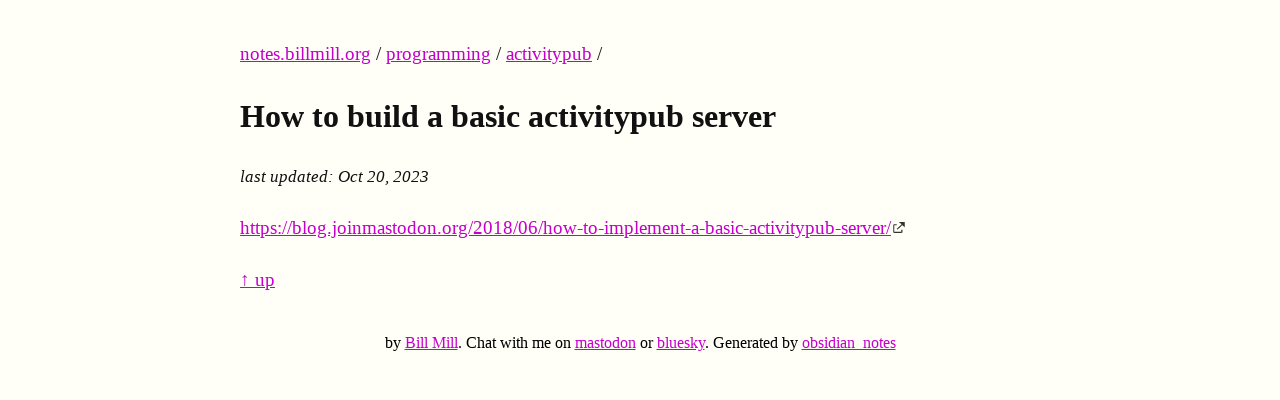

--- FILE ---
content_type: text/html
request_url: https://notes.billmill.org/programming/activitypub/How_to_build_a_basic_activitypub_server.html
body_size: 971
content:
<!doctype html>
<html lang="en">

<head>
  <meta charset="utf-8">
  <meta property="og:title" content="notes.billmill.org" />
  <meta property="og:type" content="article" />
  <meta property="og:url" content="https://notes.billmill.org" />
  <meta property="article:modified_time" content="" />
  <meta property="article:tag" content="programming activitypub how to build a basic activitypub server" />
  <meta name="viewport" content="width=device-width, initial-scale=1">
  <script>
    MathJax = {
      tex: {
        inlineMath: [['$', '$'], ['\\(', '\\)']]
      },
      svg: {
        fontCache: 'global'
      }
    };
  </script>
  <script type="text/javascript" id="MathJax-script" async src="https://cdn.jsdelivr.net/npm/mathjax@3/es5/tex-svg.js">
  </script>
  <link rel="stylesheet" href="/style.css" type="text/css" />
  <link rel="stylesheet" href="/pygments.css" type="text/css" />
  <link rel="alternate" type="application/atom+xml" title="Atom" href="/atom.xml">
  <link rel="alternate" type="application/atom+xml" title="Link blog" href="/link_blog.atom.xml" />
  <link rel="alternate" type="application/atom+xml" title="Music blog" href="/music_blog.atom.xml" />
  <link rel="alternate" type="application/atom+xml" title="blog" href="/blog.atom.xml" />
  <link rel="icon"
    href="data:image/svg+xml,<svg xmlns=%22http://www.w3.org/2000/svg%22 viewBox=%220 0 100 100%22><text y=%22.9em%22 font-size=%2290%22>🗿</text></svg>">
  <title>How to build a basic activitypub server - llimllib notes</title>
</head>

<body>
  <main class="container">
    <div class="dirlinks" style="margin-bottom: 20px">
      <a href="/">notes.billmill.org</a> /
      <a href="/programming.html">programming</a> /
      <a href="/programming/activitypub.html">activitypub</a> /
    </div>
    <h1 class="title">How to build a basic activitypub server</h1>
    <!-- digital ocean spaces has some sort of horrific cloudflare
       shit enabled that automatically hides email addresses, and it detects
       mastodon account names as an email address, so I have to put this utter
       bullshit here -->
    
    <div class="time"><em>last updated: Oct 20, 2023</em></div>
    <p><a href="https://blog.joinmastodon.org/2018/06/how-to-implement-a-basic-activitypub-server/" class="external-link">https://blog.joinmastodon.org/2018/06/how-to-implement-a-basic-activitypub-server/</a></p>

    
    <div class="index"><a href="/">↑ up</a></div>
  </main>
  <footer>
  <!-- holy shit, digital ocean spaces has some sort of horrific cloudflare
       shit enabled that automatically hides email addresses, and it detects my
       hachyderm account name as an email address, so I have to put this utter
       bullshit here. I don't even use cloudflare! But I serve my static assets
       through DigitalOcean, which does -->
  <!-- https://developers.cloudflare.com/waf/tools/scrape-shield/email-address-obfuscation/ -->
  
  by <a href="https://billmill.org">Bill Mill</a>. Chat with me on <a
    href="https://hachyderm.io/@llimllib/">mastodon</a> or <a href="https://bsky.app/profile/billmill.org">bluesky</a>.
  Generated by <a href="https://github.com/llimllib/obsidian_notes/">obsidian_notes</a>
  
</footer>
</body>

</html>